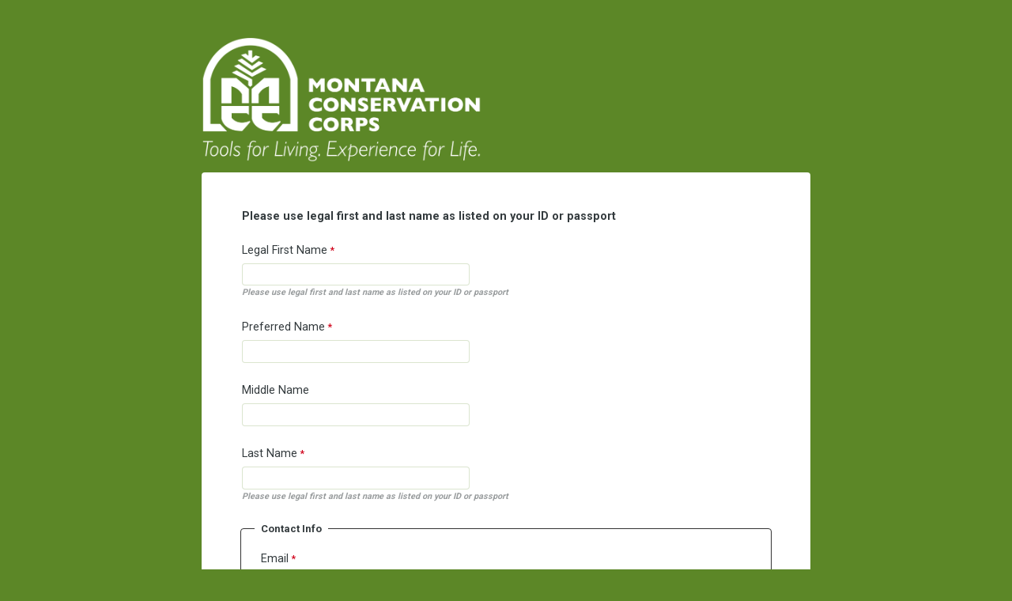

--- FILE ---
content_type: text/html; charset=UTF-8
request_url: https://www.tfaforms.com/forms/view/4850793/?tfa_dbWorkflowId=5135&tfa_dbWorkflowStep=0&tfa_dbWorkflowControl=015ee586a5b2e03a28fb993feef14ea5&tfa_939=a1Q4M0000032Yjv
body_size: 11837
content:
<!DOCTYPE HTML>
<html lang="en-US">
<head>

    <title></title>

        <meta name="viewport" content="width=device-width, initial-scale=1.0" />

    
        <meta http-equiv="Content-Type" content="text/html; charset=utf-8" />
    <meta name="referrer" content="no-referrer-when-downgrade">
    <!-- THIS SCRIPT NEEDS TO BE LOADED FIRST BEFORE wforms.js -->
    <script type="text/javascript" data-for="FA__DOMContentLoadedEventDispatch" src="https://www.tfaforms.com/js/FA__DOMContentLoadedEventDispatcher.js" defer></script>
            <script type="text/javascript">
        document.addEventListener("FA__DOMContentLoaded", function(){
            const FORM_TIME_START = Math.floor((new Date).getTime()/1000);
            let formElement = document.getElementById("tfa_0");
            if (null === formElement) {
                formElement = document.getElementById("0");
            }
            let appendJsTimerElement = function(){
                let formTimeDiff = Math.floor((new Date).getTime()/1000) - FORM_TIME_START;
                let cumulatedTimeElement = document.getElementById("tfa_dbCumulatedTime");
                if (null !== cumulatedTimeElement) {
                    let cumulatedTime = parseInt(cumulatedTimeElement.value);
                    if (null !== cumulatedTime && cumulatedTime > 0) {
                        formTimeDiff += cumulatedTime;
                    }
                }
                let jsTimeInput = document.createElement("input");
                jsTimeInput.setAttribute("type", "hidden");
                jsTimeInput.setAttribute("value", formTimeDiff.toString());
                jsTimeInput.setAttribute("name", "tfa_dbElapsedJsTime");
                jsTimeInput.setAttribute("id", "tfa_dbElapsedJsTime");
                jsTimeInput.setAttribute("autocomplete", "off");
                if (null !== formElement) {
                    formElement.appendChild(jsTimeInput);
                }
            };
            if (null !== formElement) {
                if(formElement.addEventListener){
                    formElement.addEventListener('submit', appendJsTimerElement, false);
                } else if(formElement.attachEvent){
                    formElement.attachEvent('onsubmit', appendJsTimerElement);
                }
            }
        });
    </script>

    <link href="https://www.tfaforms.com/dist/form-builder/5.0.0/wforms-layout.css?v=1768846838" rel="stylesheet" type="text/css" />

    <link href="https://www.tfaforms.com/uploads/themes/theme-54274.css" rel="stylesheet" type="text/css" />
    <link href="https://www.tfaforms.com/dist/form-builder/5.0.0/wforms-jsonly.css?v=1768846838" rel="alternate stylesheet" title="This stylesheet activated by javascript" type="text/css" />
    <script type="text/javascript" src="https://www.tfaforms.com/wForms/3.11/js/wforms.js?v=1768846838"></script>
    <script type="text/javascript">
        if(wFORMS.behaviors.prefill) wFORMS.behaviors.prefill.skip = true;
    </script>
    <script type="text/javascript" src="https://www.tfaforms.com/wForms/3.11/js/localization-en_US.js?v=1768846838"></script>

            
    
    
<script>(function(w,d,s,l,i){w[l]=w[l]||[];w[l].push({'gtm.start':
new Date().getTime(),event:'gtm.js'});var f=d.getElementsByTagName(s)[0],
j=d.createElement(s),dl=l!='dataLayer'?'&l='+l:'';j.async=true;j.src=
'https://www.googletagmanager.com/gtm.js?id='+i+dl;f.parentNode.insertBefore(j,f);
})(window,document,'script','dataLayer','GTM-K654D6D');</script>

</head>
<body class="default wFormWebPage" >
    <noscript><iframe src="https://www.googletagmanager.com/ns.html?id=GTM-K654D6D" height="0" width="0" style="display:none;visibility:hidden"></iframe></noscript>


    <div id="tfaContent">
        <div class="wFormContainer" >
    <div class="wFormHeader"></div>
    <style type="text/css">
                #tfa_869,
                *[id^="tfa_869["] {
                    width: 170px !important;
                }
                #tfa_869-D,
                *[id^="tfa_869["][class~="field-container-D"] {
                    width: auto !important;
                }
            </style><div class=""><div class="wForm" id="4850793-WRPR" data-language="en_US" dir="ltr">
<div class="codesection" id="code-4850793"></div>
<form method="post" action="https://www.tfaforms.com/responses/processor" class="hintsBelow labelsAbove" id="4850793">
<fieldset id="tfa_965" class="section wf-acl-hidden">
<legend id="tfa_965-L">Hidden Fields</legend>
<div class="oneField field-container-D    " id="tfa_939-D">
<label id="tfa_939-L" class="label preField " for="tfa_939">PositionID</label><br><div class="inputWrapper"><input type="text" id="tfa_939" name="tfa_939" value="a1Q4M0000032Yjv" readonly data-wforms-nooverwrite="disabled" title="PositionID" class=""></div>
</div>
<div class="oneField field-container-D    " id="tfa_405-D">
<label id="tfa_405-L" class="label preField " for="tfa_405">Position</label><br><div class="inputWrapper"><select id="tfa_405" name="tfa_405" title="Position" class=""><option value="">Please select...</option>
<option value="tfa_886" id="tfa_886" class="">Crew Leader Expedition Bozeman</option>
<option value="tfa_413" id="tfa_413" class="">Crew Leader Expedition Kalispell</option>
<option value="tfa_885" id="tfa_885" class="">Crew Leader Expedition Senior Bozeman</option>
<option value="tfa_412" id="tfa_412" class="">Crew Leader Expedition Senior Kalispell</option>
<option value="tfa_411" id="tfa_411" class="">Crew Leader Field</option>
<option value="tfa_410" id="tfa_410" class="">Crew Leader Fire Prevention Crew</option>
<option value="tfa_878" id="tfa_878" class="">Crew Leader Fuels and Fire</option>
<option value="tfa_888" id="tfa_888" class="">Crew Leader Senior</option>
<option value="tfa_408" id="tfa_408" class="">Crew Leader Wildland Restoration Team</option>
<option value="tfa_407" id="tfa_407" class="">Crew Leader Women's Fire Crew</option>
<option value="tfa_406" id="tfa_406" class="">Crew Leader YCC Kalispell</option>
<option value="tfa_887" id="tfa_887" class="">Crew Leader YCC Bozeman</option>
<option value="tfa_879" id="tfa_879" class="">Crew Member Fuels and Fire</option>
<option value="tfa_880" id="tfa_880" class="">Crew Member General Bin</option>
<option value="tfa_883" id="tfa_883" class="">Crew Member General Bin</option>
<option value="tfa_881" id="tfa_881" class="">Crew Member Wildland Restoration Team</option>
<option value="tfa_882" id="tfa_882" class="">Crew Member Womens Fire Crew</option>
<option value="tfa_889" id="tfa_889" class="">Crew Member All Women's Trail</option>
<option value="tfa_906" id="tfa_906" class="">Crew Leader Field Assistant</option></select></div>
</div>
<div class="oneField field-container-D    " id="tfa_869-D">
<label id="tfa_869-L" class="label preField " for="tfa_869">Start Date</label><br><div class="inputWrapper"><input type="text" id="tfa_869" name="tfa_869" value="" title="Start Date" class="validate-date"></div>
</div>
<div class="oneField field-container-D    " id="tfa_870-D">
<label id="tfa_870-L" class="label preField " for="tfa_870">AC Term/Type</label><br><div class="inputWrapper"><select id="tfa_870" name="tfa_870" title="AC Term/Type" class=""><option value="">Please select...</option>
<option value="tfa_871" id="tfa_871" class="">100</option>
<option value="tfa_872" id="tfa_872" class="">300</option>
<option value="tfa_873" id="tfa_873" class="">450</option>
<option value="tfa_874" id="tfa_874" class="">675</option>
<option value="tfa_875" id="tfa_875" class="">900</option>
<option value="tfa_876" id="tfa_876" class="">1200</option>
<option value="tfa_877" id="tfa_877" class="">1700</option></select></div>
</div>
</fieldset>
<div class="htmlSection" id="tfa_884"><div class="htmlContent" id="tfa_884-HTML"><b>Please use legal first and last name as listed on your ID or passport</b></div></div>
<div class="oneField field-container-D    " id="tfa_3-D">
<label id="tfa_3-L" class="label preField reqMark" for="tfa_3">Legal First Name</label><br><div class="inputWrapper">
<input aria-required="true" type="text" id="tfa_3" name="tfa_3" value="" aria-describedby="tfa_3-HH" title="Legal First Name" class="required"><span class="field-hint-inactive" id="tfa_3-H"><span id="tfa_3-HH" class="hint"><b><i style="">Please use legal first and last name as listed on your ID or passport</i></b></span></span>
</div>
</div>
<div class="oneField field-container-D    " id="tfa_947-D">
<label id="tfa_947-L" class="label preField reqMark" for="tfa_947">Preferred Name</label><br><div class="inputWrapper"><input aria-required="true" type="text" id="tfa_947" name="tfa_947" value="" title="Preferred Name" class="required"></div>
</div>
<div class="oneField field-container-D    " id="tfa_4-D">
<label id="tfa_4-L" class="label preField " for="tfa_4">Middle Name</label><br><div class="inputWrapper"><input type="text" id="tfa_4" name="tfa_4" value="" title="Middle Name" class=""></div>
</div>
<div class="oneField field-container-D    " id="tfa_5-D">
<label id="tfa_5-L" class="label preField reqMark" for="tfa_5">Last Name</label><br><div class="inputWrapper">
<input aria-required="true" type="text" id="tfa_5" name="tfa_5" value="" aria-describedby="tfa_5-HH" title="Last Name" class="required"><span class="field-hint-inactive" id="tfa_5-H"><span id="tfa_5-HH" class="hint"><b><i>Please use legal first and last name as listed on your ID or passport</i></b></span></span>
</div>
</div>
<fieldset id="tfa_969" class="section">
<legend id="tfa_969-L">Contact Info</legend>
<div class="oneField field-container-D    " id="tfa_6-D">
<label id="tfa_6-L" class="label preField reqMark" for="tfa_6">Email</label><br><div class="inputWrapper"><input aria-required="true" type="text" id="tfa_6" name="tfa_6" value="" title="Email" class="validate-email required"></div>
</div>
<div class="oneField field-container-D    " id="tfa_7-D">
<label id="tfa_7-L" class="label preField reqMark" for="tfa_7">Phone Number</label><br><div class="inputWrapper"><input aria-required="true" type="text" id="tfa_7" name="tfa_7" value="" maskMaxLength="12" autoformat="###-###-####" title="Phone Number" class="validate-custom 4066708238 required"></div>
<script type="text/javascript">
                        if(typeof wFORMS != 'undefined') {
                            if(wFORMS.behaviors.validation) {
                                wFORMS.behaviors.validation.rules['customtfa_7'] =  { selector: '*[id="tfa_7"]', check: 'validateCustom'};
                                wFORMS.behaviors.validation.messages['customtfa_7'] = "Please enter in a ###-###-#### format";
                            }
                        }</script>
</div>
<div class="oneField field-container-D    " id="tfa_8-D">
<label id="tfa_8-L" class="label preField reqMark" for="tfa_8">Phone Number Type</label><br><div class="inputWrapper"><select aria-required="true" id="tfa_8" name="tfa_8" title="Phone Number Type" class="required"><option value="">Please select...</option>
<option value="tfa_10" id="tfa_10" class="">Mobile</option>
<option value="tfa_9" id="tfa_9" class="">Home</option>
<option value="tfa_11" id="tfa_11" class="">Work</option></select></div>
</div>
<div class="oneField field-container-D    " id="tfa_12-D">
<label id="tfa_12-L" class="label preField " for="tfa_12">Additional Phone Number</label><br><div class="inputWrapper"><input type="text" id="tfa_12" name="tfa_12" value="" autoformat="###-###-####" title="Additional Phone Number" class="validate-custom 4066708238"></div>
<script type="text/javascript">
                        if(typeof wFORMS != 'undefined') {
                            if(wFORMS.behaviors.validation) {
                                wFORMS.behaviors.validation.rules['customtfa_12'] =  { selector: '*[id="tfa_12"]', check: 'validateCustom'};
                                wFORMS.behaviors.validation.messages['customtfa_12'] = "Please enter in a ###-###-#### format";
                            }
                        }</script>
</div>
<div class="oneField field-container-D    " id="tfa_81-D">
<label id="tfa_81-L" class="label preField " for="tfa_81">Additional Phone Number Type</label><br><div class="inputWrapper"><select id="tfa_81" name="tfa_81" title="Additional Phone Number Type" class=""><option value="">Please select...</option>
<option value="tfa_82" id="tfa_82" class="">Home</option>
<option value="tfa_83" id="tfa_83" class="">Cell</option>
<option value="tfa_84" id="tfa_84" class="">Work</option></select></div>
</div>
</fieldset>
<fieldset id="tfa_967" class="section">
<legend id="tfa_967-L">Address</legend>
<div class="oneField field-container-D    " id="tfa_13-D">
<label id="tfa_13-L" class="label preField reqMark" for="tfa_13">Address</label><br><div class="inputWrapper"><input aria-required="true" type="text" id="tfa_13" name="tfa_13" value="" title="Address" class="required"></div>
</div>
<div class="oneField field-container-D    " id="tfa_14-D">
<label id="tfa_14-L" class="label preField reqMark" for="tfa_14">City</label><br><div class="inputWrapper"><input aria-required="true" type="text" id="tfa_14" name="tfa_14" value="" title="City" class="required"></div>
</div>
<div class="oneField field-container-D    " id="tfa_164-D">
<label id="tfa_164-L" class="label preField reqMark" for="tfa_164">Country</label><br><div class="inputWrapper"><select aria-required="true" id="tfa_164" name="tfa_164" title="Country" class="required"><option value="">Please select...</option>
<option value="tfa_165" id="tfa_165" class="">Afghanistan</option>
<option value="tfa_166" id="tfa_166" class="">Albania</option>
<option value="tfa_167" id="tfa_167" class="">Algeria</option>
<option value="tfa_168" id="tfa_168" class="">American Samoa</option>
<option value="tfa_169" id="tfa_169" class="">Andorra</option>
<option value="tfa_170" id="tfa_170" class="">Angola</option>
<option value="tfa_171" id="tfa_171" class="">Anguilla</option>
<option value="tfa_172" id="tfa_172" class="">Antarctica</option>
<option value="tfa_173" id="tfa_173" class="">Antigua and Barbuda</option>
<option value="tfa_174" id="tfa_174" class="">Argentina</option>
<option value="tfa_175" id="tfa_175" class="">Armenia</option>
<option value="tfa_176" id="tfa_176" class="">Aruba</option>
<option value="tfa_177" id="tfa_177" class="">Australia</option>
<option value="tfa_178" id="tfa_178" class="">Austria</option>
<option value="tfa_179" id="tfa_179" class="">Azerbaijan</option>
<option value="tfa_180" id="tfa_180" class="">Bahamas</option>
<option value="tfa_181" id="tfa_181" class="">Bahrain</option>
<option value="tfa_182" id="tfa_182" class="">Bangladesh</option>
<option value="tfa_183" id="tfa_183" class="">Barbados</option>
<option value="tfa_184" id="tfa_184" class="">Belarus</option>
<option value="tfa_185" id="tfa_185" class="">Belgium</option>
<option value="tfa_186" id="tfa_186" class="">Belize</option>
<option value="tfa_187" id="tfa_187" class="">Benin</option>
<option value="tfa_188" id="tfa_188" class="">Bermuda</option>
<option value="tfa_189" id="tfa_189" class="">Bhutan</option>
<option value="tfa_190" id="tfa_190" class="">Bolivia</option>
<option value="tfa_191" id="tfa_191" class="">Bosnia and Herzegovina</option>
<option value="tfa_192" id="tfa_192" class="">Botswana</option>
<option value="tfa_193" id="tfa_193" class="">Bouvet Island</option>
<option value="tfa_194" id="tfa_194" class="">Brazil</option>
<option value="tfa_195" id="tfa_195" class="">British Indian Ocean Territory</option>
<option value="tfa_196" id="tfa_196" class="">Brunei</option>
<option value="tfa_197" id="tfa_197" class="">Bulgaria</option>
<option value="tfa_198" id="tfa_198" class="">Burkina Faso</option>
<option value="tfa_199" id="tfa_199" class="">Burundi</option>
<option value="tfa_200" id="tfa_200" class="">Cambodia</option>
<option value="tfa_201" id="tfa_201" class="">Cameroon</option>
<option value="tfa_202" id="tfa_202" class="">Canada</option>
<option value="tfa_203" id="tfa_203" class="">Cape Verde</option>
<option value="tfa_204" id="tfa_204" class="">Cayman Islands</option>
<option value="tfa_205" id="tfa_205" class="">Central African Republic</option>
<option value="tfa_206" id="tfa_206" class="">Chad</option>
<option value="tfa_207" id="tfa_207" class="">Chile</option>
<option value="tfa_208" id="tfa_208" class="">China</option>
<option value="tfa_209" id="tfa_209" class="">Christmas Island</option>
<option value="tfa_210" id="tfa_210" class="">Cocos ( Keeling ) Islands</option>
<option value="tfa_211" id="tfa_211" class="">Colombia</option>
<option value="tfa_212" id="tfa_212" class="">Comoros</option>
<option value="tfa_213" id="tfa_213" class="">Congo</option>
<option value="tfa_214" id="tfa_214" class="">Cook Islands</option>
<option value="tfa_215" id="tfa_215" class="">Costa Rica</option>
<option value="tfa_216" id="tfa_216" class="">Côte d ' Ivoire</option>
<option value="tfa_217" id="tfa_217" class="">Croatia ( Hrvatska )</option>
<option value="tfa_218" id="tfa_218" class="">Cuba</option>
<option value="tfa_219" id="tfa_219" class="">Cyprus</option>
<option value="tfa_220" id="tfa_220" class="">Czech Republic</option>
<option value="tfa_221" id="tfa_221" class="">Congo ( DRC )</option>
<option value="tfa_222" id="tfa_222" class="">Denmark</option>
<option value="tfa_223" id="tfa_223" class="">Djibouti</option>
<option value="tfa_224" id="tfa_224" class="">Dominica</option>
<option value="tfa_225" id="tfa_225" class="">Dominican Republic</option>
<option value="tfa_226" id="tfa_226" class="">East Timor</option>
<option value="tfa_227" id="tfa_227" class="">Ecuador</option>
<option value="tfa_228" id="tfa_228" class="">Egypt</option>
<option value="tfa_229" id="tfa_229" class="">El Salvador</option>
<option value="tfa_230" id="tfa_230" class="">Equatorial Guinea</option>
<option value="tfa_231" id="tfa_231" class="">Eritrea</option>
<option value="tfa_232" id="tfa_232" class="">Estonia</option>
<option value="tfa_233" id="tfa_233" class="">Ethiopia</option>
<option value="tfa_234" id="tfa_234" class="">Falkland Islands ( Islas Malvinas )</option>
<option value="tfa_235" id="tfa_235" class="">Faroe Islands</option>
<option value="tfa_236" id="tfa_236" class="">Fiji Islands</option>
<option value="tfa_237" id="tfa_237" class="">Finland</option>
<option value="tfa_238" id="tfa_238" class="">France</option>
<option value="tfa_239" id="tfa_239" class="">French Guiana</option>
<option value="tfa_240" id="tfa_240" class="">French Polynesia</option>
<option value="tfa_241" id="tfa_241" class="">French Southern and Antarctic Lands</option>
<option value="tfa_242" id="tfa_242" class="">Gabon</option>
<option value="tfa_243" id="tfa_243" class="">Gambia</option>
<option value="tfa_244" id="tfa_244" class="">Georgia</option>
<option value="tfa_245" id="tfa_245" class="">Germany</option>
<option value="tfa_246" id="tfa_246" class="">Ghana</option>
<option value="tfa_247" id="tfa_247" class="">Gibraltar</option>
<option value="tfa_248" id="tfa_248" class="">Greece</option>
<option value="tfa_249" id="tfa_249" class="">Greenland</option>
<option value="tfa_250" id="tfa_250" class="">Grenada</option>
<option value="tfa_251" id="tfa_251" class="">Guadeloupe</option>
<option value="tfa_252" id="tfa_252" class="">Guam</option>
<option value="tfa_253" id="tfa_253" class="">Guatemala</option>
<option value="tfa_254" id="tfa_254" class="">Guinea</option>
<option value="tfa_255" id="tfa_255" class="">Guinea-Bissau</option>
<option value="tfa_256" id="tfa_256" class="">Guyana</option>
<option value="tfa_257" id="tfa_257" class="">Haiti</option>
<option value="tfa_258" id="tfa_258" class="">Heard Island and McDonald Islands</option>
<option value="tfa_259" id="tfa_259" class="">Honduras</option>
<option value="tfa_260" id="tfa_260" class="">Hong Kong SAR</option>
<option value="tfa_261" id="tfa_261" class="">Hungary</option>
<option value="tfa_262" id="tfa_262" class="">Iceland</option>
<option value="tfa_263" id="tfa_263" class="">India</option>
<option value="tfa_264" id="tfa_264" class="">Indonesia</option>
<option value="tfa_265" id="tfa_265" class="">Iran</option>
<option value="tfa_266" id="tfa_266" class="">Iraq</option>
<option value="tfa_267" id="tfa_267" class="">Ireland</option>
<option value="tfa_268" id="tfa_268" class="">Israel</option>
<option value="tfa_269" id="tfa_269" class="">Italy</option>
<option value="tfa_270" id="tfa_270" class="">Jamaica</option>
<option value="tfa_271" id="tfa_271" class="">Japan</option>
<option value="tfa_272" id="tfa_272" class="">Jordan</option>
<option value="tfa_273" id="tfa_273" class="">Kazakhstan</option>
<option value="tfa_274" id="tfa_274" class="">Kenya</option>
<option value="tfa_275" id="tfa_275" class="">Kiribati</option>
<option value="tfa_276" id="tfa_276" class="">Korea</option>
<option value="tfa_277" id="tfa_277" class="">Kuwait</option>
<option value="tfa_278" id="tfa_278" class="">Kyrgyzstan</option>
<option value="tfa_279" id="tfa_279" class="">Laos</option>
<option value="tfa_280" id="tfa_280" class="">Latvia</option>
<option value="tfa_281" id="tfa_281" class="">Lebanon</option>
<option value="tfa_282" id="tfa_282" class="">Lesotho</option>
<option value="tfa_283" id="tfa_283" class="">Liberia</option>
<option value="tfa_284" id="tfa_284" class="">Libya</option>
<option value="tfa_285" id="tfa_285" class="">Liechtenstein</option>
<option value="tfa_286" id="tfa_286" class="">Lithuania</option>
<option value="tfa_287" id="tfa_287" class="">Luxembourg</option>
<option value="tfa_288" id="tfa_288" class="">Macao SAR</option>
<option value="tfa_289" id="tfa_289" class="">Macedonia, Former Yugoslav Republic of</option>
<option value="tfa_290" id="tfa_290" class="">Madagascar</option>
<option value="tfa_291" id="tfa_291" class="">Malawi</option>
<option value="tfa_292" id="tfa_292" class="">Malaysia</option>
<option value="tfa_293" id="tfa_293" class="">Maldives</option>
<option value="tfa_294" id="tfa_294" class="">Mali</option>
<option value="tfa_295" id="tfa_295" class="">Malta</option>
<option value="tfa_296" id="tfa_296" class="">Marshall Islands</option>
<option value="tfa_297" id="tfa_297" class="">Martinique</option>
<option value="tfa_298" id="tfa_298" class="">Mauritania</option>
<option value="tfa_299" id="tfa_299" class="">Mauritius</option>
<option value="tfa_300" id="tfa_300" class="">Mayotte</option>
<option value="tfa_301" id="tfa_301" class="">Mexico</option>
<option value="tfa_302" id="tfa_302" class="">Micronesia</option>
<option value="tfa_303" id="tfa_303" class="">Moldova</option>
<option value="tfa_304" id="tfa_304" class="">Monaco</option>
<option value="tfa_305" id="tfa_305" class="">Mongolia</option>
<option value="tfa_306" id="tfa_306" class="">Montserrat</option>
<option value="tfa_307" id="tfa_307" class="">Morocco</option>
<option value="tfa_308" id="tfa_308" class="">Mozambique</option>
<option value="tfa_309" id="tfa_309" class="">Myanmar</option>
<option value="tfa_310" id="tfa_310" class="">Namibia</option>
<option value="tfa_311" id="tfa_311" class="">Nauru</option>
<option value="tfa_312" id="tfa_312" class="">Nepal</option>
<option value="tfa_313" id="tfa_313" class="">Netherlands</option>
<option value="tfa_314" id="tfa_314" class="">Netherlands Antilles</option>
<option value="tfa_315" id="tfa_315" class="">New Caledonia</option>
<option value="tfa_316" id="tfa_316" class="">New Zealand</option>
<option value="tfa_317" id="tfa_317" class="">Nicaragua</option>
<option value="tfa_318" id="tfa_318" class="">Niger</option>
<option value="tfa_319" id="tfa_319" class="">Nigeria</option>
<option value="tfa_320" id="tfa_320" class="">Niue</option>
<option value="tfa_321" id="tfa_321" class="">Norfolk Island</option>
<option value="tfa_322" id="tfa_322" class="">North Korea</option>
<option value="tfa_323" id="tfa_323" class="">Northern Mariana Islands</option>
<option value="tfa_324" id="tfa_324" class="">Norway</option>
<option value="tfa_325" id="tfa_325" class="">Oman</option>
<option value="tfa_326" id="tfa_326" class="">Pakistan</option>
<option value="tfa_327" id="tfa_327" class="">Palau</option>
<option value="tfa_328" id="tfa_328" class="">Panama</option>
<option value="tfa_329" id="tfa_329" class="">Papua New Guinea</option>
<option value="tfa_330" id="tfa_330" class="">Paraguay</option>
<option value="tfa_331" id="tfa_331" class="">Peru</option>
<option value="tfa_332" id="tfa_332" class="">Philippines</option>
<option value="tfa_333" id="tfa_333" class="">Pitcairn Islands</option>
<option value="tfa_334" id="tfa_334" class="">Poland</option>
<option value="tfa_335" id="tfa_335" class="">Portugal</option>
<option value="tfa_336" id="tfa_336" class="">Puerto Rico</option>
<option value="tfa_337" id="tfa_337" class="">Qatar</option>
<option value="tfa_338" id="tfa_338" class="">Reunion</option>
<option value="tfa_339" id="tfa_339" class="">Romania</option>
<option value="tfa_340" id="tfa_340" class="">Russia</option>
<option value="tfa_341" id="tfa_341" class="">Rwanda</option>
<option value="tfa_342" id="tfa_342" class="">Samoa</option>
<option value="tfa_343" id="tfa_343" class="">San Marino</option>
<option value="tfa_344" id="tfa_344" class="">São Tomé and Prìncipe</option>
<option value="tfa_345" id="tfa_345" class="">Saudi Arabia</option>
<option value="tfa_346" id="tfa_346" class="">Senegal</option>
<option value="tfa_347" id="tfa_347" class="">Serbia and Montenegro</option>
<option value="tfa_348" id="tfa_348" class="">Seychelles</option>
<option value="tfa_349" id="tfa_349" class="">Sierra Leone</option>
<option value="tfa_350" id="tfa_350" class="">Singapore</option>
<option value="tfa_351" id="tfa_351" class="">Slovakia</option>
<option value="tfa_352" id="tfa_352" class="">Slovenia</option>
<option value="tfa_353" id="tfa_353" class="">Solomon Islands</option>
<option value="tfa_354" id="tfa_354" class="">Somalia</option>
<option value="tfa_355" id="tfa_355" class="">South Africa</option>
<option value="tfa_356" id="tfa_356" class="">South Georgia and the South Sandwich Islands</option>
<option value="tfa_357" id="tfa_357" class="">Spain</option>
<option value="tfa_358" id="tfa_358" class="">Sri Lanka</option>
<option value="tfa_359" id="tfa_359" class="">St. Helena</option>
<option value="tfa_360" id="tfa_360" class="">St. Kitts and Nevis</option>
<option value="tfa_361" id="tfa_361" class="">St. Lucia</option>
<option value="tfa_362" id="tfa_362" class="">St. Pierre and Miquelon</option>
<option value="tfa_363" id="tfa_363" class="">St. Vincent and the Grenadines</option>
<option value="tfa_364" id="tfa_364" class="">Sudan</option>
<option value="tfa_365" id="tfa_365" class="">Suriname</option>
<option value="tfa_366" id="tfa_366" class="">Svalbard and Jan Mayen</option>
<option value="tfa_367" id="tfa_367" class="">Swaziland</option>
<option value="tfa_368" id="tfa_368" class="">Sweden</option>
<option value="tfa_369" id="tfa_369" class="">Switzerland</option>
<option value="tfa_370" id="tfa_370" class="">Syria</option>
<option value="tfa_371" id="tfa_371" class="">Taiwan</option>
<option value="tfa_372" id="tfa_372" class="">Tajikistan</option>
<option value="tfa_373" id="tfa_373" class="">Tanzania</option>
<option value="tfa_374" id="tfa_374" class="">Thailand</option>
<option value="tfa_375" id="tfa_375" class="">Togo</option>
<option value="tfa_376" id="tfa_376" class="">Tokelau</option>
<option value="tfa_377" id="tfa_377" class="">Tonga</option>
<option value="tfa_378" id="tfa_378" class="">Trinidad and Tobago</option>
<option value="tfa_379" id="tfa_379" class="">Tunisia</option>
<option value="tfa_380" id="tfa_380" class="">Turkey</option>
<option value="tfa_381" id="tfa_381" class="">Turkmenistan</option>
<option value="tfa_382" id="tfa_382" class="">Turks and Caicos Islands</option>
<option value="tfa_383" id="tfa_383" class="">Tuvalu</option>
<option value="tfa_384" id="tfa_384" class="">Uganda</option>
<option value="tfa_385" id="tfa_385" class="">Ukraine</option>
<option value="tfa_386" id="tfa_386" class="">United Arab Emirates</option>
<option value="tfa_387" id="tfa_387" class="">United Kingdom</option>
<option value="tfa_388" id="tfa_388" data-conditionals="#tfa_112,#tfa_402" class="" selected data-default-value="true">United States</option>
<option value="tfa_389" id="tfa_389" class="">United States Minor Outlying Islands</option>
<option value="tfa_390" id="tfa_390" class="">Uruguay</option>
<option value="tfa_391" id="tfa_391" class="">Uzbekistan</option>
<option value="tfa_392" id="tfa_392" class="">Vanuatu</option>
<option value="tfa_393" id="tfa_393" class="">Vatican City</option>
<option value="tfa_394" id="tfa_394" class="">Venezuela</option>
<option value="tfa_395" id="tfa_395" class="">Viet Nam</option>
<option value="tfa_396" id="tfa_396" class="">Virgin Islands ( British )</option>
<option value="tfa_397" id="tfa_397" class="">Virgin Islands</option>
<option value="tfa_398" id="tfa_398" class="">Wallis and Futuna</option>
<option value="tfa_399" id="tfa_399" class="">Yemen</option>
<option value="tfa_400" id="tfa_400" class="">Zambia</option>
<option value="tfa_401" id="tfa_401" class="">Zimbabwe</option></select></div>
</div>
<div id="tfa_968" class="section inline group">
<div class="oneField field-container-D    " id="tfa_112-D">
<label id="tfa_112-L" class="label preField reqMark" for="tfa_112">State</label><br><div class="inputWrapper"><select aria-required="true" id="tfa_112" name="tfa_112" data-condition="`#tfa_388`" title="State" class="calc-states required"><option value="">Please select...</option>
<option value="tfa_113" id="tfa_113" class="calcval-AL">AL</option>
<option value="tfa_114" id="tfa_114" class="calcval-AK">AK</option>
<option value="tfa_115" id="tfa_115" class="calcval-AZ">AZ</option>
<option value="tfa_116" id="tfa_116" class="calcval-AR">AR</option>
<option value="tfa_117" id="tfa_117" class="calcval-CA">CA</option>
<option value="tfa_118" id="tfa_118" class="calcval-CO">CO</option>
<option value="tfa_119" id="tfa_119" class="calcval-CT">CT</option>
<option value="tfa_120" id="tfa_120" class="calcval-DE">DE</option>
<option value="tfa_121" id="tfa_121" class="calcval-DC">DC</option>
<option value="tfa_122" id="tfa_122" class="calcval-FL">FL</option>
<option value="tfa_123" id="tfa_123" class="calcval-GA">GA</option>
<option value="tfa_124" id="tfa_124" class="calcval-HI">HI</option>
<option value="tfa_125" id="tfa_125" class="calcval-ID">ID</option>
<option value="tfa_126" id="tfa_126" class="calcval-IL">IL</option>
<option value="tfa_127" id="tfa_127" class="calcval-IN">IN</option>
<option value="tfa_128" id="tfa_128" class="calcval-IA">IA</option>
<option value="tfa_129" id="tfa_129" class="calcval-KS">KS</option>
<option value="tfa_130" id="tfa_130" class="calcval-KY">KY</option>
<option value="tfa_131" id="tfa_131" class="calcval-LA">LA</option>
<option value="tfa_132" id="tfa_132" class="calcval-ME">ME</option>
<option value="tfa_133" id="tfa_133" class="calcval-MD">MD</option>
<option value="tfa_134" id="tfa_134" class="calcval-MA">MA</option>
<option value="tfa_135" id="tfa_135" class="calcval-MI">MI</option>
<option value="tfa_136" id="tfa_136" class="calcval-MN">MN</option>
<option value="tfa_137" id="tfa_137" class="calcval-MS">MS</option>
<option value="tfa_138" id="tfa_138" class="calcval-MO">MO</option>
<option value="tfa_139" id="tfa_139" class="calcval-MT">MT</option>
<option value="tfa_140" id="tfa_140" class="calcval-NE">NE</option>
<option value="tfa_141" id="tfa_141" class="calcval-NV">NV</option>
<option value="tfa_142" id="tfa_142" class="calcval-NH">NH</option>
<option value="tfa_143" id="tfa_143" class="calcval-NJ">NJ</option>
<option value="tfa_144" id="tfa_144" class="calcval-NM">NM</option>
<option value="tfa_145" id="tfa_145" class="calcval-NY">NY</option>
<option value="tfa_146" id="tfa_146" class="calcval-NC">NC</option>
<option value="tfa_147" id="tfa_147" class="calcval-ND">ND</option>
<option value="tfa_148" id="tfa_148" class="calcval-OH">OH</option>
<option value="tfa_149" id="tfa_149" class="calcval-OK">OK</option>
<option value="tfa_150" id="tfa_150" class="calcval-OR">OR</option>
<option value="tfa_151" id="tfa_151" class="calcval-PA">PA</option>
<option value="tfa_152" id="tfa_152" class="calcval-RI">RI</option>
<option value="tfa_153" id="tfa_153" class="calcval-SC">SC</option>
<option value="tfa_154" id="tfa_154" class="calcval-SD">SD</option>
<option value="tfa_155" id="tfa_155" class="calcval-TN">TN</option>
<option value="tfa_156" id="tfa_156" class="calcval-TX">TX</option>
<option value="tfa_157" id="tfa_157" class="calcval-UT">UT</option>
<option value="tfa_158" id="tfa_158" class="calcval-VT">VT</option>
<option value="tfa_159" id="tfa_159" class="calcval-VA">VA</option>
<option value="tfa_160" id="tfa_160" class="calcval-WA">WA</option>
<option value="tfa_161" id="tfa_161" class="calcval-WV">WV</option>
<option value="tfa_162" id="tfa_162" class="calcval-WI">WI</option>
<option value="tfa_163" id="tfa_163" class="calcval-WY">WY</option></select></div>
</div>
<div class="oneField field-container-D    " id="tfa_402-D">
<label id="tfa_402-L" class="label preField reqMark" for="tfa_402">State/Province</label><br><div class="inputWrapper"><input aria-required="true" type="text" id="tfa_402" name="tfa_402" value="" data-condition="NOT (`#tfa_388`)" title="State/Province" class="required"></div>
</div>
</div>
<div class="oneField field-container-D    " id="tfa_16-D">
<label id="tfa_16-L" class="label preField reqMark" for="tfa_16">Zip Code&nbsp;</label><br><div class="inputWrapper"><input aria-required="true" type="text" id="tfa_16" name="tfa_16" value="" title="Zip Code " class="required"></div>
</div>
</fieldset>
<fieldset id="tfa_966" class="section wf-acl-hidden">
<legend id="tfa_966-L"><span style="vertical-align: top; font-size: 15.3px;"><i style="vertical-align: top;">Equal Employment Opportunity (EEO)</i></span></legend>
<div id="tfa_109" class="section group">
<div class="htmlSection" id="tfa_404"><div class="htmlContent" id="tfa_404-HTML"><div><div></div></div><div><span style="color: rgb(34, 34, 34); font-family: Calibri, sans-serif; font-size: 14.6667px;">MCC is committed to being welcoming to all and encourage people of all backgrounds to apply.</span></div><div><span style="color: rgb(34, 34, 34); font-family: Calibri, sans-serif; font-size: 14.6667px;"><br></span></div><div></div><span style="font-size: 14.4px;"></span></div></div>
<div id="tfa_954" class="section inline group">
<div class="oneField field-container-D     wf-acl-hidden" id="tfa_88-D">
<label id="tfa_88-L" class="label preField " for="tfa_88">Gender Identity</label><br><div class="inputWrapper"><select id="tfa_88" name="tfa_88" title="Gender Identity" class=""><option value="">Please select...</option>
<option value="tfa_940" id="tfa_940" class="">Woman</option>
<option value="tfa_941" id="tfa_941" class="">Man</option>
<option value="tfa_942" id="tfa_942" class="">Nonbinary or Genderqueer</option>
<option value="tfa_958" id="tfa_958" class="">Gender not listed</option>
<option value="tfa_943" id="tfa_943" class="">Prefer not to disclose</option></select></div>
</div>
<div class="oneField field-container-D    " id="tfa_950-D">
<label id="tfa_950-L" class="label preField " for="tfa_950">Have you served in the military?</label><br><div class="inputWrapper"><select id="tfa_950" name="tfa_950" title="Have you served in the military?" class=""><option value="">Please select...</option>
<option value="tfa_952" id="tfa_952" class="">Yes</option>
<option value="tfa_953" id="tfa_953" class="">No</option></select></div>
</div>
</div>
<div id="tfa_111" class="section inline group">
<div class="oneField field-container-D     wf-acl-hidden" id="tfa_95-D" role="group" aria-labelledby="tfa_95-L" data-tfa-labelledby="-L tfa_95-L">
<label id="tfa_95-L" class="label preField " data-tfa-check-label-for="tfa_95">Pronouns (select all that apply)</label><br><div class="inputWrapper"><span id="tfa_95" class="choices vertical "><span class="oneChoice"><input type="checkbox" value="tfa_96" class="" id="tfa_96" name="tfa_96" aria-labelledby="tfa_96-L" data-tfa-labelledby="tfa_95-L tfa_96-L" data-tfa-parent-id="tfa_95"><label class="label postField" id="tfa_96-L" for="tfa_96"><span class="input-checkbox-faux"></span>She/Her/Hers</label></span><span class="oneChoice"><input type="checkbox" value="tfa_97" class="" id="tfa_97" name="tfa_97" aria-labelledby="tfa_97-L" data-tfa-labelledby="tfa_95-L tfa_97-L" data-tfa-parent-id="tfa_95"><label class="label postField" id="tfa_97-L" for="tfa_97"><span class="input-checkbox-faux"></span>He/Him/His</label></span><span class="oneChoice"><input type="checkbox" value="tfa_98" class="" id="tfa_98" name="tfa_98" aria-labelledby="tfa_98-L" data-tfa-labelledby="tfa_95-L tfa_98-L" data-tfa-parent-id="tfa_95"><label class="label postField" id="tfa_98-L" for="tfa_98"><span class="input-checkbox-faux"></span>They/Them/Theirs</label></span></span></div>
</div>
<div class="oneField field-container-D     wf-acl-hidden" id="tfa_962-D">
<label id="tfa_962-L" class="label preField " for="tfa_962">Are you a member of the LGBTQIA2+ Community?</label><br><div class="inputWrapper"><select id="tfa_962" name="tfa_962" title="Are you a member of the LGBTQIA2+ Community?" class=""><option value="">Please select...</option>
<option value="tfa_963" id="tfa_963" class="">Yes</option>
<option value="tfa_964" id="tfa_964" class="">No</option></select></div>
</div>
<div class="oneField field-container-D    " id="tfa_99-D">
<label id="tfa_99-L" class="label preField " for="tfa_99">Which of the following best describes your ethnicity ?</label><br><div class="inputWrapper">
<select id="tfa_99" name="tfa_99" title="Which of the following best describes your ethnicity ?" aria-describedby="tfa_99-HH" class=""><option value="">Please select...</option>
<option value="tfa_100" id="tfa_100" class="">Hispanic, Latinx, or Spanish </option>
<option value="tfa_101" id="tfa_101" class="">Not Hispanic, Latinx or Spanish</option></select><span class="field-hint-inactive" id="tfa_99-H"><span id="tfa_99-HH" class="hint">(select the option most closely aligned with how you think about yourself)</span></span>
</div>
</div>
<div class="oneField field-container-D    " id="tfa_103-D">
<label id="tfa_103-L" class="label preField " for="tfa_103">How would you best describe your racial identity?</label><br><div class="inputWrapper">
<select id="tfa_103" name="tfa_103" title="How would you best describe your racial identity?" aria-describedby="tfa_103-HH" class=""><option value="">Please select...</option>
<option value="tfa_104" id="tfa_104" data-conditionals="#tfa_907" class="">American Indian or Alaska Native</option>
<option value="tfa_105" id="tfa_105" class="">Asian or Asian American</option>
<option value="tfa_106" id="tfa_106" class="">Black or African American</option>
<option value="tfa_107" id="tfa_107" class="">Native Hawaiian or Pacific Islander</option>
<option value="tfa_955" id="tfa_955" class="">Latinx or Chicanx</option>
<option value="tfa_956" id="tfa_956" class="">Bi/multiracial</option>
<option value="tfa_108" id="tfa_108" class="">White</option>
<option value="tfa_957" id="tfa_957" class="">Prefer not to disclose</option></select><span class="field-hint-inactive" id="tfa_103-H"><span id="tfa_103-HH" class="hint">(select the option most closely aligned with how you think about yourself)</span></span>
</div>
</div>
</div>
</div>
<div class="oneField field-container-D    " id="tfa_907-D" role="group" aria-labelledby="tfa_907-L" data-tfa-labelledby="-L tfa_907-L">
<label id="tfa_907-L" class="label preField " data-tfa-check-label-for="tfa_907">Tribal Affiliation</label><br><div class="inputWrapper"><span id="tfa_907" class="choices vertical " data-condition="`#tfa_104`"><span class="oneChoice"><input type="checkbox" value="tfa_908" class="" id="tfa_908" name="tfa_908" aria-labelledby="tfa_908-L" data-tfa-labelledby="tfa_907-L tfa_908-L" data-tfa-parent-id="tfa_907"><label class="label postField" id="tfa_908-L" for="tfa_908"><span class="input-checkbox-faux"></span>Alaska Inuit</label></span><span class="oneChoice"><input type="checkbox" value="tfa_909" class="" id="tfa_909" name="tfa_909" aria-labelledby="tfa_909-L" data-tfa-labelledby="tfa_907-L tfa_909-L" data-tfa-parent-id="tfa_907"><label class="label postField" id="tfa_909-L" for="tfa_909"><span class="input-checkbox-faux"></span>Assiniboine and Sioux</label></span><span class="oneChoice"><input type="checkbox" value="tfa_910" class="" id="tfa_910" name="tfa_910" aria-labelledby="tfa_910-L" data-tfa-labelledby="tfa_907-L tfa_910-L" data-tfa-parent-id="tfa_907"><label class="label postField" id="tfa_910-L" for="tfa_910"><span class="input-checkbox-faux"></span>Blackfeet</label></span><span class="oneChoice"><input type="checkbox" value="tfa_911" class="" id="tfa_911" name="tfa_911" aria-labelledby="tfa_911-L" data-tfa-labelledby="tfa_907-L tfa_911-L" data-tfa-parent-id="tfa_907"><label class="label postField" id="tfa_911-L" for="tfa_911"><span class="input-checkbox-faux"></span>Cherokee</label></span><span class="oneChoice"><input type="checkbox" value="tfa_912" class="" id="tfa_912" name="tfa_912" aria-labelledby="tfa_912-L" data-tfa-labelledby="tfa_907-L tfa_912-L" data-tfa-parent-id="tfa_907"><label class="label postField" id="tfa_912-L" for="tfa_912"><span class="input-checkbox-faux"></span>Cheyenne River Sioux</label></span><span class="oneChoice"><input type="checkbox" value="tfa_913" class="" id="tfa_913" name="tfa_913" aria-labelledby="tfa_913-L" data-tfa-labelledby="tfa_907-L tfa_913-L" data-tfa-parent-id="tfa_907"><label class="label postField" id="tfa_913-L" for="tfa_913"><span class="input-checkbox-faux"></span>Chippewa</label></span><span class="oneChoice"><input type="checkbox" value="tfa_914" class="" id="tfa_914" name="tfa_914" aria-labelledby="tfa_914-L" data-tfa-labelledby="tfa_907-L tfa_914-L" data-tfa-parent-id="tfa_907"><label class="label postField" id="tfa_914-L" for="tfa_914"><span class="input-checkbox-faux"></span>Coeur d’Alene</label></span><span class="oneChoice"><input type="checkbox" value="tfa_915" class="" id="tfa_915" name="tfa_915" aria-labelledby="tfa_915-L" data-tfa-labelledby="tfa_907-L tfa_915-L" data-tfa-parent-id="tfa_907"><label class="label postField" id="tfa_915-L" for="tfa_915"><span class="input-checkbox-faux"></span>Colville Reservation</label></span><span class="oneChoice"><input type="checkbox" value="tfa_916" class="" id="tfa_916" name="tfa_916" aria-labelledby="tfa_916-L" data-tfa-labelledby="tfa_907-L tfa_916-L" data-tfa-parent-id="tfa_907"><label class="label postField" id="tfa_916-L" for="tfa_916"><span class="input-checkbox-faux"></span>Comanche</label></span><span class="oneChoice"><input type="checkbox" value="tfa_917" class="" id="tfa_917" name="tfa_917" aria-labelledby="tfa_917-L" data-tfa-labelledby="tfa_907-L tfa_917-L" data-tfa-parent-id="tfa_907"><label class="label postField" id="tfa_917-L" for="tfa_917"><span class="input-checkbox-faux"></span>Crow</label></span><span class="oneChoice"><input type="checkbox" value="tfa_918" class="" id="tfa_918" name="tfa_918" aria-labelledby="tfa_918-L" data-tfa-labelledby="tfa_907-L tfa_918-L" data-tfa-parent-id="tfa_907"><label class="label postField" id="tfa_918-L" for="tfa_918"><span class="input-checkbox-faux"></span>Crow Creek Sioux</label></span><span class="oneChoice"><input type="checkbox" value="tfa_919" class="" id="tfa_919" name="tfa_919" aria-labelledby="tfa_919-L" data-tfa-labelledby="tfa_907-L tfa_919-L" data-tfa-parent-id="tfa_907"><label class="label postField" id="tfa_919-L" for="tfa_919"><span class="input-checkbox-faux"></span>Eastern Shoshone</label></span><span class="oneChoice"><input type="checkbox" value="tfa_920" class="" id="tfa_920" name="tfa_920" aria-labelledby="tfa_920-L" data-tfa-labelledby="tfa_907-L tfa_920-L" data-tfa-parent-id="tfa_907"><label class="label postField" id="tfa_920-L" for="tfa_920"><span class="input-checkbox-faux"></span>Flandreau Santee Sioux</label></span><span class="oneChoice"><input type="checkbox" value="tfa_921" class="" id="tfa_921" name="tfa_921" aria-labelledby="tfa_921-L" data-tfa-labelledby="tfa_907-L tfa_921-L" data-tfa-parent-id="tfa_907"><label class="label postField" id="tfa_921-L" for="tfa_921"><span class="input-checkbox-faux"></span>Gros Ventre and Assiniboine</label></span><span class="oneChoice"><input type="checkbox" value="tfa_922" class="" id="tfa_922" name="tfa_922" aria-labelledby="tfa_922-L" data-tfa-labelledby="tfa_907-L tfa_922-L" data-tfa-parent-id="tfa_907"><label class="label postField" id="tfa_922-L" for="tfa_922"><span class="input-checkbox-faux"></span>Kiowa</label></span><span class="oneChoice"><input type="checkbox" value="tfa_923" class="" id="tfa_923" name="tfa_923" aria-labelledby="tfa_923-L" data-tfa-labelledby="tfa_907-L tfa_923-L" data-tfa-parent-id="tfa_907"><label class="label postField" id="tfa_923-L" for="tfa_923"><span class="input-checkbox-faux"></span>Little Shell Chippewa</label></span><span class="oneChoice"><input type="checkbox" value="tfa_924" class="" id="tfa_924" name="tfa_924" aria-labelledby="tfa_924-L" data-tfa-labelledby="tfa_907-L tfa_924-L" data-tfa-parent-id="tfa_907"><label class="label postField" id="tfa_924-L" for="tfa_924"><span class="input-checkbox-faux"></span>Lower Brule Sioux</label></span><span class="oneChoice"><input type="checkbox" value="tfa_925" class="" id="tfa_925" name="tfa_925" aria-labelledby="tfa_925-L" data-tfa-labelledby="tfa_907-L tfa_925-L" data-tfa-parent-id="tfa_907"><label class="label postField" id="tfa_925-L" for="tfa_925"><span class="input-checkbox-faux"></span>Navajo</label></span><span class="oneChoice"><input type="checkbox" value="tfa_926" class="" id="tfa_926" name="tfa_926" aria-labelledby="tfa_926-L" data-tfa-labelledby="tfa_907-L tfa_926-L" data-tfa-parent-id="tfa_907"><label class="label postField" id="tfa_926-L" for="tfa_926"><span class="input-checkbox-faux"></span>Nez Perce</label></span><span class="oneChoice"><input type="checkbox" value="tfa_927" class="" id="tfa_927" name="tfa_927" aria-labelledby="tfa_927-L" data-tfa-labelledby="tfa_907-L tfa_927-L" data-tfa-parent-id="tfa_907"><label class="label postField" id="tfa_927-L" for="tfa_927"><span class="input-checkbox-faux"></span>Northern Arapaho</label></span><span class="oneChoice"><input type="checkbox" value="tfa_928" class="" id="tfa_928" name="tfa_928" aria-labelledby="tfa_928-L" data-tfa-labelledby="tfa_907-L tfa_928-L" data-tfa-parent-id="tfa_907"><label class="label postField" id="tfa_928-L" for="tfa_928"><span class="input-checkbox-faux"></span>Northern Cheyenne</label></span><span class="oneChoice"><input type="checkbox" value="tfa_929" class="" id="tfa_929" name="tfa_929" aria-labelledby="tfa_929-L" data-tfa-labelledby="tfa_907-L tfa_929-L" data-tfa-parent-id="tfa_907"><label class="label postField" id="tfa_929-L" for="tfa_929"><span class="input-checkbox-faux"></span>Oglala Sioux</label></span><span class="oneChoice"><input type="checkbox" value="tfa_930" class="" id="tfa_930" name="tfa_930" aria-labelledby="tfa_930-L" data-tfa-labelledby="tfa_907-L tfa_930-L" data-tfa-parent-id="tfa_907"><label class="label postField" id="tfa_930-L" for="tfa_930"><span class="input-checkbox-faux"></span>Rosebud Sioux</label></span><span class="oneChoice"><input type="checkbox" value="tfa_931" class="" id="tfa_931" name="tfa_931" aria-labelledby="tfa_931-L" data-tfa-labelledby="tfa_907-L tfa_931-L" data-tfa-parent-id="tfa_907"><label class="label postField" id="tfa_931-L" for="tfa_931"><span class="input-checkbox-faux"></span>Salish and Kootenai</label></span><span class="oneChoice"><input type="checkbox" value="tfa_932" class="" id="tfa_932" name="tfa_932" aria-labelledby="tfa_932-L" data-tfa-labelledby="tfa_907-L tfa_932-L" data-tfa-parent-id="tfa_907"><label class="label postField" id="tfa_932-L" for="tfa_932"><span class="input-checkbox-faux"></span>Shoshone–Bannock</label></span><span class="oneChoice"><input type="checkbox" value="tfa_933" class="" id="tfa_933" name="tfa_933" aria-labelledby="tfa_933-L" data-tfa-labelledby="tfa_907-L tfa_933-L" data-tfa-parent-id="tfa_907"><label class="label postField" id="tfa_933-L" for="tfa_933"><span class="input-checkbox-faux"></span>Sisseton Wahpeton</label></span><span class="oneChoice"><input type="checkbox" value="tfa_934" class="" id="tfa_934" name="tfa_934" aria-labelledby="tfa_934-L" data-tfa-labelledby="tfa_907-L tfa_934-L" data-tfa-parent-id="tfa_907"><label class="label postField" id="tfa_934-L" for="tfa_934"><span class="input-checkbox-faux"></span>Spirit Lake</label></span><span class="oneChoice"><input type="checkbox" value="tfa_935" class="" id="tfa_935" name="tfa_935" aria-labelledby="tfa_935-L" data-tfa-labelledby="tfa_907-L tfa_935-L" data-tfa-parent-id="tfa_907"><label class="label postField" id="tfa_935-L" for="tfa_935"><span class="input-checkbox-faux"></span>Standing Rock Sioux</label></span><span class="oneChoice"><input type="checkbox" value="tfa_936" class="" id="tfa_936" name="tfa_936" aria-labelledby="tfa_936-L" data-tfa-labelledby="tfa_907-L tfa_936-L" data-tfa-parent-id="tfa_907"><label class="label postField" id="tfa_936-L" for="tfa_936"><span class="input-checkbox-faux"></span>Turtle Mountain Band of the Chippewa</label></span><span class="oneChoice"><input type="checkbox" value="tfa_937" class="" id="tfa_937" name="tfa_937" aria-labelledby="tfa_937-L" data-tfa-labelledby="tfa_907-L tfa_937-L" data-tfa-parent-id="tfa_907"><label class="label postField" id="tfa_937-L" for="tfa_937"><span class="input-checkbox-faux"></span>Umatilla Reservation</label></span><span class="oneChoice"><input type="checkbox" value="tfa_938" class="" id="tfa_938" name="tfa_938" aria-labelledby="tfa_938-L" data-tfa-labelledby="tfa_907-L tfa_938-L" data-tfa-parent-id="tfa_907"><label class="label postField" id="tfa_938-L" for="tfa_938"><span class="input-checkbox-faux"></span>Yankton Sioux</label></span></span></div>
</div>
</fieldset>
<div class="htmlSection" id="tfa_85"><div class="htmlContent" id="tfa_85-HTML"><h2 class="iCIMS_SubHeader iCIMS_SubHeader_Candidate" id="section_22743" style="font-family: &quot;Source Sans Pro&quot;; line-height: 1.1; color: rgb(51, 51, 51); margin-top: 18px; margin-bottom: 9px; font-size: 18px;">By submitting this application, I certify that all of the statements made in this application are true, correct, and complete to the best of my knowledge and are made in good faith. I understand that misinformation or omission of information could result in disqualification or termination as an AmeriCorps and Montana Conservation Corps member. I also understand that my selection for participation with Montana Conservation Corps will require proof of identity via government issued photo identification and proof of US citizenship (birth certificate or US Passport) or INS Green Card. Qualified individuals from all backgrounds are encouraged to apply. We provide reasonable accommodations for qualified individuals and are an equal opportunity employer.</h2></div></div>
<div id="tfa_945" class="section inline group"><div class="oneField field-container-D    " id="tfa_86-D" role="group" aria-labelledby="tfa_86-L" data-tfa-labelledby="-L tfa_86-L">
<label id="tfa_86-L" class="label preField reqMark" data-tfa-check-label-for="tfa_86" aria-label="I acknowledge and agree to the statement above   required">I acknowledge and agree to the statement above</label><br><div class="inputWrapper"><span id="tfa_86" class="choices vertical required"><span class="oneChoice"><input type="checkbox" value="tfa_87" class="" id="tfa_87" name="tfa_87" aria-labelledby="tfa_87-L" data-tfa-labelledby="tfa_86-L tfa_87-L" data-tfa-parent-id="tfa_86"><label class="label postField" id="tfa_87-L" for="tfa_87"><span class="input-checkbox-faux"></span>Yes</label></span></span></div>
</div></div>
<div class="htmlSection" id="tfa_948"><div class="htmlContent" id="tfa_948-HTML"></div></div>
<div class="htmlSection" id="tfa_949"><div class="htmlContent" id="tfa_949-HTML"><div style="text-align: center;"><img src="//www.tfaforms.com/forms/get_image/199589/KLjscyfy1JLrO3l2DE0JZPxba38z3nkkDy1hJ5AiJ7v8QTdK7cl3mmuktwNZCwax-Americorps_Stackedlogo_Navy1.jpg" alt="Americorps Logo" style="word-spacing: normal;"></div></div></div>
<div class="actions" id="4850793-A" data-contentid="submit_button"><input type="submit" data-label="Next Page" class="primaryAction" id="submit_button" value="Next Page"></div>
<div style="clear:both"></div>
<input type="hidden" value="325-6e847492d545c8ef8f265d0373c3035b" name="tfa_dbCounters" id="tfa_dbCounters" autocomplete="off"><input type="hidden" value="4850793" name="tfa_dbFormId" id="tfa_dbFormId"><input type="hidden" value="" name="tfa_dbResponseId" id="tfa_dbResponseId"><input type="hidden" value="f7dfa17658b2dae256a1348790d76429" name="tfa_dbControl" id="tfa_dbControl"><input type="hidden" value="" name="tfa_dbWorkflowSessionUuid" id="tfa_dbWorkflowSessionUuid"><input type="hidden" value="5135" name="tfa_dbWorkflowId" id="tfa_dbWorkflowId"><input type="hidden" value="" name="tfa_dbWorkflowResponseId" id="tfa_dbWorkflowResponseId"><input type="hidden" value="0" name="tfa_dbWorkflowStep" id="tfa_dbWorkflowStep"><input type="hidden" value="015ee586a5b2e03a28fb993feef14ea5" name="tfa_dbWorkflowControl" id="tfa_dbWorkflowControl"><input type="hidden" value="1768846838" name="tfa_dbTimeStarted" id="tfa_dbTimeStarted" autocomplete="off"><input type="hidden" value="120" name="tfa_dbVersionId" id="tfa_dbVersionId"><input type="hidden" value="" name="tfa_switchedoff" id="tfa_switchedoff">
</form>
</div></div><div class="wFormFooter"><p class="supportInfo"><a target="new" class="contactInfoLink" href="https://www.tfaforms.com/forms/help/4850793" data-testid="contact-info-link">Contact Information</a><br></p></div>
  <p class="supportInfo" >
      </p>
 </div>
    </div>

        <script src='https://www.tfaforms.com/js/iframe_message_helper_internal.js?v=2'></script>

</body>
</html>


--- FILE ---
content_type: text/css
request_url: https://www.tfaforms.com/uploads/themes/theme-54274.css
body_size: 2774
content:
@import url("https://fonts.googleapis.com/css?family=Roboto:300,400,700");.wFormWebPage{background-color:#5c8727;background-image:url('')}.wFormContainer{margin:3rem auto;padding:0;font-family:'Roboto', sans-serif;font-size:90%;color:#343b3e}.wFormContainer .wFormHeader{content:url('//www.tfaforms.com/forms/get_image/199589/PcXCAzSIhCXwMYphB2I5z3lXYJJg2ouQwjKGX1BKxjJXy4Atv0TFuz3t4hiHUjjC-MCCLogo_HorizontalWhite_tagline.png');width:46%;margin-bottom:1em}.wFormContainer .wForm{padding:2.96em;border-radius:4px;background-color:#fff;background-image:url('');font-family:'Roboto', sans-serif}.wFormContainer .reviewHeader,.wFormContainer .reviewResponse{padding:2.96em;border-radius:4px;background-color:#fff;background-image:url('');font-family:'Roboto', sans-serif}.wFormContainer .wForm .wFormTitle{margin-top:0;font-size:1.6em;font-weight:400;color:#417505}.wFormContainer .section.pageSection > h4{font-size:1.2em}.wFormContainer fieldset legend{font-size:0.9em;font-weight:600}.wFormContainer form .oneFieldWrapper,.wFormContainer form .section:not(fieldset):not(.pageSection){margin-top:0.39em;margin-bottom:0.39em}.wFormContainer form fieldset.section{margin-top:calc(1em + 0.39em);margin-bottom:calc(1em + 0.39em)}.wFormContainer fieldset{padding:0 1.2em 1.2em 1.2em;border:1px solid rgba(0, 0, 0, 0.8);border-radius:4px;font-family:'Roboto', sans-serif}.wFormContainer #wFormsSavedMessage{border:none}.wFormContainer fieldset > fieldset:last-child{margin-bottom:0}.wFormContainer .pageSection > *:last-child{margin-bottom:0}.wFormContainer .wForm .actions,.wFormContainer .wForm form .wfPagingButtons{margin-top:0}.wFormContainer fieldset.highlighted{border-color:#ffe153}.wFormContainer fieldset.highlighted legend{color:#343b3e}.wFormContainer .label.preField{line-height:1.5rem}.wFormContainer .label.postField{padding-left:0.4em}.wFormContainer .oneChoice{padding-top:0.2em;padding-bottom:0.2em}.wFormContainer .oneChoice .label{vertical-align:middle !important}.wFormContainer .reqMark:after{color:#d0021b}.wFormContainer .wForm .inputWrapper{vertical-align:initial}.wFormContainer .oneField input:not([type="file"]),.wFormContainer .inputWrapper textarea,.wFormContainer .inputWrapper select{padding:0 0.5em;box-sizing:border-box;border:1px solid #41750530;border-radius:4px;background:#fff;color:#343b3e;height:2em;font-size:1em}.wFormContainer .wfAutosuggest.tt-hint{margin-top:0;background-color:#fff !important;color:rgba(0, 0, 0, 0.4) !important}.wFormContainer .wForm .tt-spinner{top:0.5rem}.wFormContainer .inputWrapper input[type='text'],.wFormContainer .inputWrapper input[type='password']{width:20em}.wFormContainer .inputWrapper input[type='file']{border:none}.wFormContainer .inputWrapper textarea{height:5em;width:30em;padding:0.5em}.wFormContainer .inputWrapper select option{padding:0.25em 0.5em}.wFormContainer .inputWrapper select[multiple],.wFormContainer .inputWrapper input[type='checkbox'],.wFormContainer .inputWrapper input[type='radio']{height:initial}.wFormContainer ::-moz-placeholder,.wFormContainer ::-webkit-input-placeholder,.wFormContainer :-ms-input-placeholder,.wFormContainer :-moz-placeholder{color:#343b3e88}.wFormContainer textarea:focus,.wFormContainer input[type='text']:focus,.wFormContainer input[type='password']:focus,.wFormContainer select:focus{outline-style:none;border-color:#417505 !important}.wFormContainer .field-hint-inactive,.wFormContainer .field-hint{line-height:100%;font-size:1em;color:#343b3e;background-color:#fff}.wFormContainer .field-hint-inactive .hint{font-size:0.75em;line-height:1.75em;transition:all 0.25s linear;padding:0.5em 0}.wFormContainer .field-hint .hint{font-size:0.75em;line-height:1.75em;transition:all 0.25s linear;padding:0.5em 0}.wFormContainer .lengthIndicator{font-size:0.75em}.wFormContainer .wfTabNav{line-height:2em;font-size:0.9em !important}.wFormContainer .wfTabNav .wfTab{display:inline-block;min-width:1.6em;margin:0 0.1em;padding:0 0.3em;box-sizing:border-box;line-height:1.5em;text-align:center;border-radius:4px;border:1px solid #41750530;background-color:#fff;text-decoration:none;color:#417505}.wFormContainer .wfTabNav .wfTab.wfTabCurrentPage{border-color:#417505;background-color:#417505;color:#fff}.wFormContainer .wfTabNav .wfTab:not(.wfTabCurrentPage):hover{background-color:#e0e5ee}.wFormContainer .wfTab.wfHiddenTab,.wFormContainer .wfTab.wfHiddenTab:hover{color:rgba(0, 0, 0, 0.3);cursor:not-allowed}.wFormContainer .wfTabNav .wfTabSep{display:none}.wFormContainer .wForm .secondaryAction,.wFormContainer .wForm .primaryAction,.wFormContainer .wForm .wfPageNextButton,.wFormContainer .wForm .wfPagePreviousButton{margin-top:1.6em;padding:0.85em 1em;background-color:#fff;border-radius:4px;border:0.1em solid #41750530;font-family:'Roboto', sans-serif;font-size:1em;color:#417505}.wFormContainer .wForm .primaryAction{font-weight:bold;background-color:#417505;color:#fff}.wFormContainer .wForm .secondaryAction:hover,.wFormContainer .wForm .wfPagePreviousButton:hover,.wFormContainer .wForm .wfPageNextButton:hover{background-color:#e0e5ee}.wFormContainer .wForm .primaryAction:hover{background-color:#0f3751}.wFormContainer .supportInfo{text-align:center}.wFormContainer .supportInfo a{text-decoration:none;color:#417505}.wFormContainer .supportInfo a:hover{color:#417505}.wFormContainer .branding a{color:#417505;font-weight:500;text-decoration:none}.wFormContainer .oneField.errFld input[type='text'],.wFormContainer .oneField.errFld input[type='password'],.wFormContainer .oneField.errFld textarea,.wFormContainer .oneField.errFld select{border-color:#d0021b !important}.wFormContainer .oneField.errFld div.errMsg{padding:0.35em 0;color:#d0021b;font-weight:normal;font-size:1em}html .kalendae{background-color:#fff;border-radius:0.25em;font-size:90%;font-family:'Roboto', sans-serif}html .kalendae .k-calendar{width:15em}html .kalendae .k-title,html .kalendae .k-header,html .kalendae .k-days{width:100%;height:auto;margin:0}html .kalendae .k-header span,html .kalendae .k-days span{width:calc(14% - 3px) !important;height:inherit;line-height:inherit;box-sizing:border-box !important;margin-left:1px !important;margin-right:1px !important;text-align:right;padding:2px 0.25em 2px 2px}html .kalendae .k-btn-close{font-family:'Helvetica Neue', 'Helvetica';border:2px solid rgba(0, 0, 0, 0.5);color:#383932}html .kalendae .k-btn-close:hover{color:#417505;border-color:#417505}html .kalendae .k-caption{font-size:90%;color:#417505}html .kalendae .k-btn-previous-month,html .kalendae .k-btn-next-month,html .kalendae .k-btn-previous-year,html .kalendae .k-btn-next-year{color:#417505;line-height:normal;height:auto;font-size:1.4em}html .kalendae .k-btn-previous-month:hover,html .kalendae .k-btn-next-month:hover,html .kalendae .k-btn-previous-year:hover,html .kalendae .k-btn-next-year:hover{color:#417505}html .kalendae .k-header span{color:#383932}html .kalendae .k-days span{color:#383932}html .kalendae .k-days span.k-in-month.k-active{border-color:rgba(0, 0, 0, 0.1);background:#41750595;color:#fefeff}html .kalendae .k-days span.k-out-of-month{color:#38393299}html .kalendae .k-days span.k-selected.k-active{background:#417505;color:#fefeff}html .kalendae .k-days span.k-active:hover{border-color:#383932}